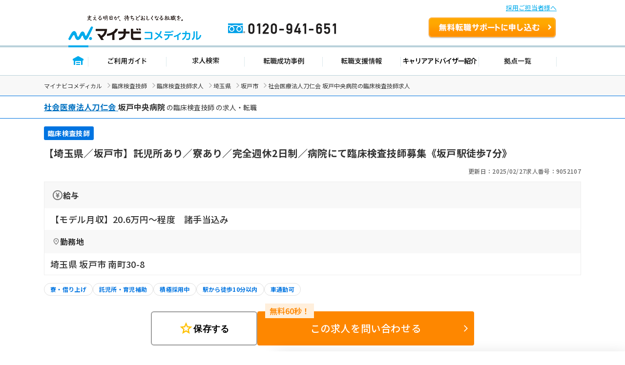

--- FILE ---
content_type: application/javascript
request_url: https://co-medical.mynavi.jp/search/detail/search-detail-fixedButton.js
body_size: 402
content:
(function() {
  window.addEventListener('scroll', function() {

    const element = document.querySelector('.co-medical-c-cv-fixed');
    const threshold = 900;
    const scrollPosition = window.scrollY || document.documentElement.scrollTop;

    if (scrollPosition > threshold) {
      element.classList.add('is-fixed');
    } else {
      element.classList.remove('is-fixed');
    }
  });
})();


--- FILE ---
content_type: image/svg+xml
request_url: https://co-medical.mynavi.jp/common/img/entryform/icon_address.svg
body_size: 431
content:
<svg xmlns="http://www.w3.org/2000/svg" width="16.08" height="17.184" viewBox="0 0 16.08 17.184"><path d="M20.04-17.424H3.96v2.544H20.04Zm0,5.352H3.96v2.544h6.672V-.24h2.736V-9.528H20.04Z" transform="translate(-3.96 17.424)" fill="#00abeb"/></svg>